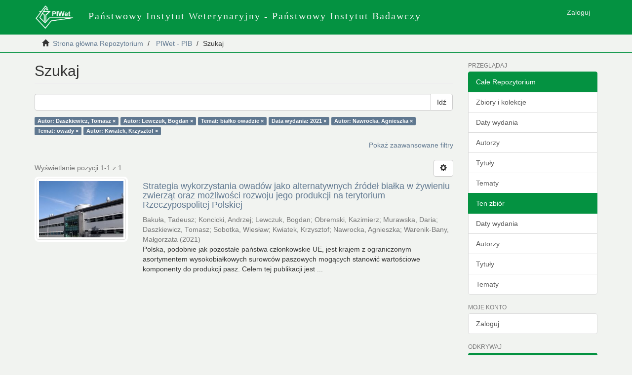

--- FILE ---
content_type: text/html;charset=utf-8
request_url: https://dspace.piwet.pulawy.pl/handle/123456789/5/discover?rpp=10&filtertype_0=author&filtertype_1=subject&filtertype_2=dateIssued&filter_relational_operator_1=equals&filtertype_3=author&filter_relational_operator_0=equals&filtertype_4=subject&filter_2=2021&filter_relational_operator_3=equals&filtertype_5=author&filter_1=bia%C5%82ko+owadzie&filter_relational_operator_2=equals&filter_0=Lewczuk%2C+Bogdan&filter_relational_operator_5=equals&filter_relational_operator_4=equals&filter_5=Kwiatek%2C+Krzysztof&filter_4=owady&filter_3=Nawrocka%2C+Agnieszka&filtertype=author&filter_relational_operator=equals&filter=Daszkiewicz%2C+Tomasz
body_size: 41744
content:
<!DOCTYPE html>
            <!--[if lt IE 7]> <html class="no-js lt-ie9 lt-ie8 lt-ie7" lang="en"> <![endif]-->
            <!--[if IE 7]>    <html class="no-js lt-ie9 lt-ie8" lang="en"> <![endif]-->
            <!--[if IE 8]>    <html class="no-js lt-ie9" lang="en"> <![endif]-->
            <!--[if gt IE 8]><!--> <html class="no-js" lang="en"> <!--<![endif]-->
            <head><META http-equiv="Content-Type" content="text/html; charset=UTF-8">
<meta content="text/html; charset=UTF-8" http-equiv="Content-Type">
<meta content="IE=edge,chrome=1" http-equiv="X-UA-Compatible">
<meta content="width=device-width,initial-scale=1" name="viewport">
<link rel="shortcut icon" href="/themes/Mirage2/images/favicon.ico">
<link rel="apple-touch-icon" href="/themes/Mirage2/images/apple-touch-icon.png">
<meta name="Generator" content="DSpace 6.3">
<meta name="ROBOTS" content="NOINDEX, FOLLOW">
<link href="/themes/Mirage2/styles/main.css" rel="stylesheet">
<link type="application/opensearchdescription+xml" rel="search" href="https://dspace.piwet.pulawy.pl:443/open-search/description.xml" title="DSpace">
<script>
                //Clear default text of empty text areas on focus
                function tFocus(element)
                {
                if (element.value == ' '){element.value='';}
                }
                //Clear default text of empty text areas on submit
                function tSubmit(form)
                {
                var defaultedElements = document.getElementsByTagName("textarea");
                for (var i=0; i != defaultedElements.length; i++){
                if (defaultedElements[i].value == ' '){
                defaultedElements[i].value='';}}
                }
                //Disable pressing 'enter' key to submit a form (otherwise pressing 'enter' causes a submission to start over)
                function disableEnterKey(e)
                {
                var key;

                if(window.event)
                key = window.event.keyCode;     //Internet Explorer
                else
                key = e.which;     //Firefox and Netscape

                if(key == 13)  //if "Enter" pressed, then disable!
                return false;
                else
                return true;
                }
            </script><!--[if lt IE 9]>
                <script src="/themes/Mirage2/vendor/html5shiv/dist/html5shiv.js"> </script>
                <script src="/themes/Mirage2/vendor/respond/dest/respond.min.js"> </script>
                <![endif]--><script src="/themes/Mirage2/vendor/modernizr/modernizr.js"> </script>
<title>Szukaj</title>
</head><body>
<header>
<div role="navigation" class="navbar navbar-default navbar-static-top">
<div class="container">
<div class="navbar-header">
<button data-toggle="offcanvas" class="navbar-toggle" type="button"><span class="sr-only">Nawigacja wł/wył</span><span class="icon-bar"></span><span class="icon-bar"></span><span class="icon-bar"></span></button><a class="navbar-brand" href="/"><img src="/themes/Mirage2/images/logo_piwet_01.png"></a>
<div class="navbar-header pull-right visible-xs hidden-sm hidden-md hidden-lg">
<ul class="nav nav-pills pull-left ">
<li>
<form method="get" action="/login" style="display: inline">
<button class="navbar-toggle navbar-link"><b aria-hidden="true" class="visible-xs glyphicon glyphicon-user"></b></button>
</form>
</li>
</ul>
</div>
</div>
<div class="navbar-header hidden-md hidden-sm hidden-xs">
<p class="navbar-text logotext">Państwowy Instytut Weterynaryjny - Państwowy Instytut Badawczy</p>
</div>
<div class="navbar-header pull-right hidden-xs">
<ul class="nav navbar-nav pull-left"></ul>
<ul class="nav navbar-nav pull-left">
<li>
<a href="/login"><span class="hidden-xs">Zaloguj</span></a>
</li>
</ul>
<button type="button" class="navbar-toggle visible-sm" data-toggle="offcanvas"><span class="sr-only">Nawigacja wł/wył</span><span class="icon-bar"></span><span class="icon-bar"></span><span class="icon-bar"></span></button>
</div>
</div>
</div>
</header>
<div class="trail-wrapper hidden-print">
<div class="container">
<div class="row">
<div class="col-xs-12">
<div class="breadcrumb dropdown visible-xs">
<a data-toggle="dropdown" class="dropdown-toggle" role="button" href="#" id="trail-dropdown-toggle">Szukaj&nbsp;<b class="caret"></b></a>
<ul aria-labelledby="trail-dropdown-toggle" role="menu" class="dropdown-menu">
<li role="presentation">
<a role="menuitem" href="/"><i aria-hidden="true" class="glyphicon glyphicon-home"></i>&nbsp;
                        Strona gł&oacute;wna Repozytorium</a>
</li>
<li role="presentation">
<a role="menuitem" href="/handle/123456789/5">PIWet - PIB</a>
</li>
<li role="presentation" class="disabled">
<a href="#" role="menuitem">Szukaj</a>
</li>
</ul>
</div>
<ul class="breadcrumb hidden-xs">
<li>
<i aria-hidden="true" class="glyphicon glyphicon-home"></i>&nbsp;
            <a href="/">Strona gł&oacute;wna Repozytorium</a>
</li>
<li>
<a href="/handle/123456789/5">PIWet - PIB</a>
</li>
<li class="active">Szukaj</li>
</ul>
</div>
</div>
</div>
</div>
<div class="hidden" id="no-js-warning-wrapper">
<div id="no-js-warning">
<div class="notice failure">JavaScript is disabled for your browser. Some features of this site may not work without it.</div>
</div>
</div>
<div class="container" id="main-container">
<div class="row row-offcanvas row-offcanvas-right">
<div class="horizontal-slider clearfix">
<div class="col-xs-12 col-sm-12 col-md-9 main-content">
<div>
<h2 class="ds-div-head page-header first-page-header">Szukaj</h2>
<div id="aspect_discovery_SimpleSearch_div_search" class="ds-static-div primary">
<p class="ds-paragraph">
<input id="aspect_discovery_SimpleSearch_field_discovery-json-search-url" class="ds-hidden-field form-control" name="discovery-json-search-url" type="hidden" value="https://dspace.piwet.pulawy.pl/xmlui/JSON/discovery/search">
</p>
<p class="ds-paragraph">
<input id="aspect_discovery_SimpleSearch_field_discovery-json-scope" class="ds-hidden-field form-control" name="discovery-json-scope" type="hidden" value="123456789/5">
</p>
<p class="ds-paragraph">
<input id="aspect_discovery_SimpleSearch_field_contextpath" class="ds-hidden-field form-control" name="contextpath" type="hidden" value="">
</p>
<div id="aspect_discovery_SimpleSearch_div_discovery-search-box" class="ds-static-div discoverySearchBox">
<form id="aspect_discovery_SimpleSearch_div_general-query" class="ds-interactive-div discover-search-box" action="discover" method="get" onsubmit="javascript:tSubmit(this);">
<fieldset id="aspect_discovery_SimpleSearch_list_primary-search" class="ds-form-list">
<div class="ds-form-item row">
<div class="col-sm-12">
<p class="input-group">
<input id="aspect_discovery_SimpleSearch_field_query" class="ds-text-field form-control" name="query" type="text" value=""><span class="input-group-btn"><button id="aspect_discovery_SimpleSearch_field_submit" class="ds-button-field btn btn-default search-icon search-icon" name="submit" type="submit">Idź</button></span>
</p>
</div>
</div>
<div id="filters-overview-wrapper-squared"></div>
</fieldset>
<p class="ds-paragraph">
<input id="aspect_discovery_SimpleSearch_field_filtertype_0" class="ds-hidden-field form-control" name="filtertype_0" type="hidden" value="author">
</p>
<p class="ds-paragraph">
<input id="aspect_discovery_SimpleSearch_field_filtertype_1" class="ds-hidden-field form-control" name="filtertype_1" type="hidden" value="author">
</p>
<p class="ds-paragraph">
<input id="aspect_discovery_SimpleSearch_field_filtertype_2" class="ds-hidden-field form-control" name="filtertype_2" type="hidden" value="subject">
</p>
<p class="ds-paragraph">
<input id="aspect_discovery_SimpleSearch_field_filter_relational_operator_1" class="ds-hidden-field form-control" name="filter_relational_operator_1" type="hidden" value="equals">
</p>
<p class="ds-paragraph">
<input id="aspect_discovery_SimpleSearch_field_filtertype_3" class="ds-hidden-field form-control" name="filtertype_3" type="hidden" value="dateIssued">
</p>
<p class="ds-paragraph">
<input id="aspect_discovery_SimpleSearch_field_filter_relational_operator_0" class="ds-hidden-field form-control" name="filter_relational_operator_0" type="hidden" value="equals">
</p>
<p class="ds-paragraph">
<input id="aspect_discovery_SimpleSearch_field_filtertype_4" class="ds-hidden-field form-control" name="filtertype_4" type="hidden" value="author">
</p>
<p class="ds-paragraph">
<input id="aspect_discovery_SimpleSearch_field_filter_2" class="ds-hidden-field form-control" name="filter_2" type="hidden" value="białko owadzie">
</p>
<p class="ds-paragraph">
<input id="aspect_discovery_SimpleSearch_field_filter_relational_operator_3" class="ds-hidden-field form-control" name="filter_relational_operator_3" type="hidden" value="equals">
</p>
<p class="ds-paragraph">
<input id="aspect_discovery_SimpleSearch_field_filtertype_5" class="ds-hidden-field form-control" name="filtertype_5" type="hidden" value="subject">
</p>
<p class="ds-paragraph">
<input id="aspect_discovery_SimpleSearch_field_filter_1" class="ds-hidden-field form-control" name="filter_1" type="hidden" value="Lewczuk, Bogdan">
</p>
<p class="ds-paragraph">
<input id="aspect_discovery_SimpleSearch_field_filter_relational_operator_2" class="ds-hidden-field form-control" name="filter_relational_operator_2" type="hidden" value="equals">
</p>
<p class="ds-paragraph">
<input id="aspect_discovery_SimpleSearch_field_filtertype_6" class="ds-hidden-field form-control" name="filtertype_6" type="hidden" value="author">
</p>
<p class="ds-paragraph">
<input id="aspect_discovery_SimpleSearch_field_filter_0" class="ds-hidden-field form-control" name="filter_0" type="hidden" value="Daszkiewicz, Tomasz">
</p>
<p class="ds-paragraph">
<input id="aspect_discovery_SimpleSearch_field_filter_relational_operator_5" class="ds-hidden-field form-control" name="filter_relational_operator_5" type="hidden" value="equals">
</p>
<p class="ds-paragraph">
<input id="aspect_discovery_SimpleSearch_field_filter_relational_operator_4" class="ds-hidden-field form-control" name="filter_relational_operator_4" type="hidden" value="equals">
</p>
<p class="ds-paragraph">
<input id="aspect_discovery_SimpleSearch_field_filter_6" class="ds-hidden-field form-control" name="filter_6" type="hidden" value="Kwiatek, Krzysztof">
</p>
<p class="ds-paragraph">
<input id="aspect_discovery_SimpleSearch_field_filter_5" class="ds-hidden-field form-control" name="filter_5" type="hidden" value="owady">
</p>
<p class="ds-paragraph">
<input id="aspect_discovery_SimpleSearch_field_filter_relational_operator_6" class="ds-hidden-field form-control" name="filter_relational_operator_6" type="hidden" value="equals">
</p>
<p class="ds-paragraph">
<input id="aspect_discovery_SimpleSearch_field_filter_4" class="ds-hidden-field form-control" name="filter_4" type="hidden" value="Nawrocka, Agnieszka">
</p>
<p class="ds-paragraph">
<input id="aspect_discovery_SimpleSearch_field_filter_3" class="ds-hidden-field form-control" name="filter_3" type="hidden" value="2021">
</p>
<p class="ds-paragraph">
<input id="aspect_discovery_SimpleSearch_field_rpp" class="ds-hidden-field form-control" name="rpp" type="hidden" value="10">
</p>
</form>
<form id="aspect_discovery_SimpleSearch_div_search-filters" class="ds-interactive-div discover-filters-box " action="discover" method="get" onsubmit="javascript:tSubmit(this);">
<div class="ds-static-div clearfix">
<p class="ds-paragraph pull-right">
<a href="#" class="show-advanced-filters">Pokaż zaawansowane filtry</a><a href="#" class="hide-advanced-filters hidden">Ukryj zaawansowane filtry</a>
</p>
</div>
<h3 class="ds-div-head discovery-filters-wrapper-head hidden">Filtry</h3>
<div id="aspect_discovery_SimpleSearch_div_discovery-filters-wrapper" class="ds-static-div  hidden">
<p class="ds-paragraph">Użyj filtr&oacute;w, aby otrzymać bardziej szczeg&oacute;łowe wyniki zapytania.</p>
<script type="text/javascript">
                if (!window.DSpace) {
                    window.DSpace = {};
                }
                if (!window.DSpace.discovery) {
                    window.DSpace.discovery = {};
                }
                if (!window.DSpace.discovery.filters) {
                    window.DSpace.discovery.filters = [];
                }
                window.DSpace.discovery.filters.push({
                    type: 'author',
                    relational_operator: 'equals',
                    query: 'Daszkiewicz, Tomasz',
                });
            </script><script type="text/javascript">
                if (!window.DSpace) {
                    window.DSpace = {};
                }
                if (!window.DSpace.discovery) {
                    window.DSpace.discovery = {};
                }
                if (!window.DSpace.discovery.filters) {
                    window.DSpace.discovery.filters = [];
                }
                window.DSpace.discovery.filters.push({
                    type: 'author',
                    relational_operator: 'equals',
                    query: 'Lewczuk, Bogdan',
                });
            </script><script type="text/javascript">
                if (!window.DSpace) {
                    window.DSpace = {};
                }
                if (!window.DSpace.discovery) {
                    window.DSpace.discovery = {};
                }
                if (!window.DSpace.discovery.filters) {
                    window.DSpace.discovery.filters = [];
                }
                window.DSpace.discovery.filters.push({
                    type: 'subject',
                    relational_operator: 'equals',
                    query: 'bia\u0142ko owadzie',
                });
            </script><script type="text/javascript">
                if (!window.DSpace) {
                    window.DSpace = {};
                }
                if (!window.DSpace.discovery) {
                    window.DSpace.discovery = {};
                }
                if (!window.DSpace.discovery.filters) {
                    window.DSpace.discovery.filters = [];
                }
                window.DSpace.discovery.filters.push({
                    type: 'dateIssued',
                    relational_operator: 'equals',
                    query: '2021',
                });
            </script><script type="text/javascript">
                if (!window.DSpace) {
                    window.DSpace = {};
                }
                if (!window.DSpace.discovery) {
                    window.DSpace.discovery = {};
                }
                if (!window.DSpace.discovery.filters) {
                    window.DSpace.discovery.filters = [];
                }
                window.DSpace.discovery.filters.push({
                    type: 'author',
                    relational_operator: 'equals',
                    query: 'Nawrocka, Agnieszka',
                });
            </script><script type="text/javascript">
                if (!window.DSpace) {
                    window.DSpace = {};
                }
                if (!window.DSpace.discovery) {
                    window.DSpace.discovery = {};
                }
                if (!window.DSpace.discovery.filters) {
                    window.DSpace.discovery.filters = [];
                }
                window.DSpace.discovery.filters.push({
                    type: 'subject',
                    relational_operator: 'equals',
                    query: 'owady',
                });
            </script><script type="text/javascript">
                if (!window.DSpace) {
                    window.DSpace = {};
                }
                if (!window.DSpace.discovery) {
                    window.DSpace.discovery = {};
                }
                if (!window.DSpace.discovery.filters) {
                    window.DSpace.discovery.filters = [];
                }
                window.DSpace.discovery.filters.push({
                    type: 'author',
                    relational_operator: 'equals',
                    query: 'Kwiatek, Krzysztof',
                });
            </script><script type="text/javascript">
                if (!window.DSpace) {
                    window.DSpace = {};
                }
                if (!window.DSpace.discovery) {
                    window.DSpace.discovery = {};
                }
                if (!window.DSpace.discovery.filters) {
                    window.DSpace.discovery.filters = [];
                }
            </script><script>
            if (!window.DSpace.i18n) {
                window.DSpace.i18n = {};
            } 
            if (!window.DSpace.i18n.discovery) {
                window.DSpace.i18n.discovery = {};
            }
        
                    if (!window.DSpace.i18n.discovery.filtertype) {
                        window.DSpace.i18n.discovery.filtertype = {};
                    }
                window.DSpace.i18n.discovery.filtertype['title']='Tytuł';window.DSpace.i18n.discovery.filtertype['author']='Autor';window.DSpace.i18n.discovery.filtertype['subject']='Temat';window.DSpace.i18n.discovery.filtertype['dateIssued']='Data wydania';window.DSpace.i18n.discovery.filtertype['has_content_in_original_bundle']='Zawiera pliki';window.DSpace.i18n.discovery.filtertype['original_bundle_filenames']='Nazwa Pliku';window.DSpace.i18n.discovery.filtertype['original_bundle_descriptions']='Opis Pliku';
                    if (!window.DSpace.i18n.discovery.filter_relational_operator) {
                        window.DSpace.i18n.discovery.filter_relational_operator = {};
                    }
                window.DSpace.i18n.discovery.filter_relational_operator['contains']='Zawiera';window.DSpace.i18n.discovery.filter_relational_operator['equals']='Jest równy';window.DSpace.i18n.discovery.filter_relational_operator['authority']='ID';window.DSpace.i18n.discovery.filter_relational_operator['notcontains']='Nie zawiera';window.DSpace.i18n.discovery.filter_relational_operator['notequals']='Nie jest równy';window.DSpace.i18n.discovery.filter_relational_operator['notauthority']='nID';</script>
<div id="aspect_discovery_SimpleSearch_row_filter-controls" class="ds-form-item apply-filter">
<div>
<div class="">
<p class="btn-group">
<button id="aspect_discovery_SimpleSearch_field_submit_reset_filter" class="ds-button-field btn btn-default discovery-reset-filter-button discovery-reset-filter-button" name="submit_reset_filter" type="submit">Wyczyść</button><button class="ds-button-field btn btn-default discovery-add-filter-button visible-xs discovery-add-filter-button visible-xs " name="submit_add_filter" type="submit">Dodaj nowe filtry</button><button id="aspect_discovery_SimpleSearch_field_submit_apply_filter" class="ds-button-field btn btn-default discovery-apply-filter-button discovery-apply-filter-button" name="submit_apply_filter" type="submit">Zastosuj</button>
</p>
</div>
</div>
</div>
</div>
<p id="aspect_discovery_SimpleSearch_p_hidden-fields" class="ds-paragraph hidden">
<input id="aspect_discovery_SimpleSearch_field_rpp" class="ds-hidden-field form-control" name="rpp" type="hidden" value="10">
</p>
</form>
</div>
<form id="aspect_discovery_SimpleSearch_div_main-form" class="ds-interactive-div " action="/handle/123456789/5/discover" method="post" onsubmit="javascript:tSubmit(this);">
<p class="ds-paragraph">
<input id="aspect_discovery_SimpleSearch_field_search-result" class="ds-hidden-field form-control" name="search-result" type="hidden" value="true">
</p>
<p class="ds-paragraph">
<input id="aspect_discovery_SimpleSearch_field_query" class="ds-hidden-field form-control" name="query" type="hidden" value="">
</p>
<p class="ds-paragraph">
<input id="aspect_discovery_SimpleSearch_field_current-scope" class="ds-hidden-field form-control" name="current-scope" type="hidden" value="123456789/5">
</p>
<p class="ds-paragraph">
<input id="aspect_discovery_SimpleSearch_field_filtertype_0" class="ds-hidden-field form-control" name="filtertype_0" type="hidden" value="author">
</p>
<p class="ds-paragraph">
<input id="aspect_discovery_SimpleSearch_field_filtertype_1" class="ds-hidden-field form-control" name="filtertype_1" type="hidden" value="author">
</p>
<p class="ds-paragraph">
<input id="aspect_discovery_SimpleSearch_field_filtertype_2" class="ds-hidden-field form-control" name="filtertype_2" type="hidden" value="subject">
</p>
<p class="ds-paragraph">
<input id="aspect_discovery_SimpleSearch_field_filter_relational_operator_1" class="ds-hidden-field form-control" name="filter_relational_operator_1" type="hidden" value="equals">
</p>
<p class="ds-paragraph">
<input id="aspect_discovery_SimpleSearch_field_filtertype_3" class="ds-hidden-field form-control" name="filtertype_3" type="hidden" value="dateIssued">
</p>
<p class="ds-paragraph">
<input id="aspect_discovery_SimpleSearch_field_filter_relational_operator_0" class="ds-hidden-field form-control" name="filter_relational_operator_0" type="hidden" value="equals">
</p>
<p class="ds-paragraph">
<input id="aspect_discovery_SimpleSearch_field_filtertype_4" class="ds-hidden-field form-control" name="filtertype_4" type="hidden" value="author">
</p>
<p class="ds-paragraph">
<input id="aspect_discovery_SimpleSearch_field_filter_2" class="ds-hidden-field form-control" name="filter_2" type="hidden" value="białko owadzie">
</p>
<p class="ds-paragraph">
<input id="aspect_discovery_SimpleSearch_field_filter_relational_operator_3" class="ds-hidden-field form-control" name="filter_relational_operator_3" type="hidden" value="equals">
</p>
<p class="ds-paragraph">
<input id="aspect_discovery_SimpleSearch_field_filtertype_5" class="ds-hidden-field form-control" name="filtertype_5" type="hidden" value="subject">
</p>
<p class="ds-paragraph">
<input id="aspect_discovery_SimpleSearch_field_filter_1" class="ds-hidden-field form-control" name="filter_1" type="hidden" value="Lewczuk, Bogdan">
</p>
<p class="ds-paragraph">
<input id="aspect_discovery_SimpleSearch_field_filter_relational_operator_2" class="ds-hidden-field form-control" name="filter_relational_operator_2" type="hidden" value="equals">
</p>
<p class="ds-paragraph">
<input id="aspect_discovery_SimpleSearch_field_filtertype_6" class="ds-hidden-field form-control" name="filtertype_6" type="hidden" value="author">
</p>
<p class="ds-paragraph">
<input id="aspect_discovery_SimpleSearch_field_filter_0" class="ds-hidden-field form-control" name="filter_0" type="hidden" value="Daszkiewicz, Tomasz">
</p>
<p class="ds-paragraph">
<input id="aspect_discovery_SimpleSearch_field_filter_relational_operator_5" class="ds-hidden-field form-control" name="filter_relational_operator_5" type="hidden" value="equals">
</p>
<p class="ds-paragraph">
<input id="aspect_discovery_SimpleSearch_field_filter_relational_operator_4" class="ds-hidden-field form-control" name="filter_relational_operator_4" type="hidden" value="equals">
</p>
<p class="ds-paragraph">
<input id="aspect_discovery_SimpleSearch_field_filter_6" class="ds-hidden-field form-control" name="filter_6" type="hidden" value="Kwiatek, Krzysztof">
</p>
<p class="ds-paragraph">
<input id="aspect_discovery_SimpleSearch_field_filter_5" class="ds-hidden-field form-control" name="filter_5" type="hidden" value="owady">
</p>
<p class="ds-paragraph">
<input id="aspect_discovery_SimpleSearch_field_filter_relational_operator_6" class="ds-hidden-field form-control" name="filter_relational_operator_6" type="hidden" value="equals">
</p>
<p class="ds-paragraph">
<input id="aspect_discovery_SimpleSearch_field_filter_4" class="ds-hidden-field form-control" name="filter_4" type="hidden" value="Nawrocka, Agnieszka">
</p>
<p class="ds-paragraph">
<input id="aspect_discovery_SimpleSearch_field_filter_3" class="ds-hidden-field form-control" name="filter_3" type="hidden" value="2021">
</p>
<p class="ds-paragraph">
<input id="aspect_discovery_SimpleSearch_field_rpp" class="ds-hidden-field form-control" name="rpp" type="hidden" value="10">
</p>
<p class="ds-paragraph">
<input id="aspect_discovery_SimpleSearch_field_sort_by" class="ds-hidden-field form-control" name="sort_by" type="hidden" value="score">
</p>
<p class="ds-paragraph">
<input id="aspect_discovery_SimpleSearch_field_order" class="ds-hidden-field form-control" name="order" type="hidden" value="desc">
</p>
</form>
<div class="pagination-masked clearfix top">
<div class="row">
<div class="col-xs-9">
<p class="pagination-info">Wyświetlanie pozycji 1-1 z 1</p>
</div>
<div class="col-xs-3">
<div class="btn-group discovery-sort-options-menu pull-right controls-gear-wrapper" id="aspect_discovery_SimpleSearch_div_search-controls-gear">
<button data-toggle="dropdown" class="btn btn-default dropdown-toggle"><span aria-hidden="true" class="glyphicon glyphicon-cog"></span></button>
<ul role="menu" class="dropdown-menu">
<li id="aspect_discovery_SimpleSearch_item_sort-head" class=" gear-head first dropdown-header">Opcje sotrowania</li>
<li id="aspect_discovery_SimpleSearch_item_relevance" class=" gear-option gear-option-selected">
<a class="" href="sort_by=score&order=desc"><span class="glyphicon glyphicon-ok btn-xs active"></span>Trafność</a>
</li>
<li id="aspect_discovery_SimpleSearch_item_dc_title_sort" class=" gear-option">
<a class="" href="sort_by=dc.title_sort&order=asc"><span class="glyphicon glyphicon-ok btn-xs invisible"></span>Tytuł rosnąco</a>
</li>
<li id="aspect_discovery_SimpleSearch_item_dc_title_sort" class=" gear-option">
<a class="" href="sort_by=dc.title_sort&order=desc"><span class="glyphicon glyphicon-ok btn-xs invisible"></span>Tytuł malejąco</a>
</li>
<li id="aspect_discovery_SimpleSearch_item_dc_date_issued_dt" class=" gear-option">
<a class="" href="sort_by=dc.date.issued_dt&order=asc"><span class="glyphicon glyphicon-ok btn-xs invisible"></span>Data wydania rosnąco</a>
</li>
<li id="aspect_discovery_SimpleSearch_item_dc_date_issued_dt" class=" gear-option">
<a class="" href="sort_by=dc.date.issued_dt&order=desc"><span class="glyphicon glyphicon-ok btn-xs invisible"></span>Data wydania malejąco</a>
</li>
<li class="divider"></li>
<li id="aspect_discovery_SimpleSearch_item_rpp-head" class=" gear-head dropdown-header">Rezultat&oacute;w na stronę</li>
<li id="aspect_discovery_SimpleSearch_item_rpp-5" class=" gear-option">
<a class="" href="rpp=5"><span class="glyphicon glyphicon-ok btn-xs invisible"></span>5</a>
</li>
<li id="aspect_discovery_SimpleSearch_item_rpp-10" class=" gear-option gear-option-selected">
<a class="" href="rpp=10"><span class="glyphicon glyphicon-ok btn-xs active"></span>10</a>
</li>
<li id="aspect_discovery_SimpleSearch_item_rpp-20" class=" gear-option">
<a class="" href="rpp=20"><span class="glyphicon glyphicon-ok btn-xs invisible"></span>20</a>
</li>
<li id="aspect_discovery_SimpleSearch_item_rpp-40" class=" gear-option">
<a class="" href="rpp=40"><span class="glyphicon glyphicon-ok btn-xs invisible"></span>40</a>
</li>
<li id="aspect_discovery_SimpleSearch_item_rpp-60" class=" gear-option">
<a class="" href="rpp=60"><span class="glyphicon glyphicon-ok btn-xs invisible"></span>60</a>
</li>
<li id="aspect_discovery_SimpleSearch_item_rpp-80" class=" gear-option">
<a class="" href="rpp=80"><span class="glyphicon glyphicon-ok btn-xs invisible"></span>80</a>
</li>
<li id="aspect_discovery_SimpleSearch_item_rpp-100" class=" gear-option">
<a class="" href="rpp=100"><span class="glyphicon glyphicon-ok btn-xs invisible"></span>100</a>
</li>
</ul>
</div>
</div>
</div>
</div>
<div id="aspect_discovery_SimpleSearch_div_search-results" class="ds-static-div primary">
<div class="row ds-artifact-item ">
<div class="col-sm-3 hidden-xs">
<div class="thumbnail artifact-preview">
<a href="/handle/123456789/156" class="image-link"><img alt="Miniaturka" class="img-responsive img-thumbnail" src="/bitstream/handle/123456789/156/chapter.JPG?sequence=3&isAllowed=y"></a>
</div>
</div>
<div class="col-sm-9 artifact-description">
<a href="/handle/123456789/156">
<h4>Strategia wykorzystania owad&oacute;w jako alternatywnych źr&oacute;deł białka w żywieniu zwierząt oraz możliwości rozwoju jego produkcji na terytorium Rzeczypospolitej Polskiej<span class="Z3988" title="ctx_ver=Z39.88-2004&amp;rft_val_fmt=info%3Aofi%2Ffmt%3Akev%3Amtx%3Adc&amp;rft_id=https%3A%2F%2Fdspace.piwet.pulawy.pl%2Fxmlui%2Fhandle%2F123456789%2F156&amp;rft_id=978-83-961897-1-4&amp;rft_id=http%3A%2F%2Fwww.wet.uwm.edu.pl%2Fwiedza-ogolna%2Fartykul%2Fgospostrateg-owady-strategia%2F&amp;rfr_id=info%3Asid%2Fdspace.org%3Arepository&amp;">&nbsp;</span>
</h4>
</a>
<div class="artifact-info">
<span class="author h4"><small><span>Bakuła, Tadeusz</span>; <span>Koncicki, Andrzej</span>; <span>Lewczuk, Bogdan</span>; <span>Obremski, Kazimierz</span>; <span>Murawska, Daria</span>; <span>Daszkiewicz, Tomasz</span>; <span>Sobotka, Wiesław</span>; <span>Kwiatek, Krzysztof</span>; <span>Nawrocka, Agnieszka</span>; <span>Warenik-Bany, Małgorzata</span></small></span> <span class="publisher-date h4"><small>(<span class="date">2021</span>)</small></span>
<div class="abstract">Polska, podobnie jak pozostałe państwa członkowskie UE, jest krajem z ograniczonym asortymentem wysokobiałkowych surowc&oacute;w paszowych mogących stanowić wartościowe komponenty do produkcji pasz. Celem tej publikacji jest ...</div>
</div>
</div>
</div>
</div>
<div class="pagination-masked clearfix bottom"></div>
</div>
</div>
<div class="visible-xs visible-sm">
<footer>
<div class="row">
<hr>
<div class="col-xs-7 col-sm-8">
<div>
<a target="_blank" href="http://www.dspace.org/">DSpace software</a> copyright&nbsp;&copy;&nbsp;2002-2016&nbsp; <a target="_blank" href="http://www.duraspace.org/">DuraSpace</a>
</div>
<div class="hidden-print">
<a href="/contact">Kontakt z nami</a> | <a href="/feedback">Wyślij uwagi</a>
</div>
</div>
<div class="col-xs-5 col-sm-4 hidden-print">
<div class="pull-right">
<span class="theme-by">Theme by&nbsp;</span>
<br>
<a href="http://atmire.com" target="_blank" title="Atmire NV"><img src="/themes/Mirage2/images/atmire-logo-small.svg" alt="Atmire NV"></a>
</div>
</div>
</div>
<a class="hidden" href="/htmlmap">&nbsp;</a>
<p>&nbsp;</p>
</footer>
</div>
</div>
<div role="navigation" id="sidebar" class="col-xs-6 col-sm-3 sidebar-offcanvas">
<div class="word-break hidden-print" id="ds-options">
<h2 class="ds-option-set-head  h6">Przeglądaj</h2>
<div id="aspect_viewArtifacts_Navigation_list_browse" class="list-group">
<a class="list-group-item active"><span class="h5 list-group-item-heading  h5">Całe Repozytorium</span></a><a href="/community-list" class="list-group-item ds-option">Zbiory i kolekcje</a><a href="/browse?type=dateissued" class="list-group-item ds-option">Daty wydania</a><a href="/browse?type=author" class="list-group-item ds-option">Autorzy</a><a href="/browse?type=title" class="list-group-item ds-option">Tytuły</a><a href="/browse?type=subject" class="list-group-item ds-option">Tematy</a><a class="list-group-item active"><span class="h5 list-group-item-heading  h5">Ten zbi&oacute;r</span></a><a href="/handle/123456789/5/browse?type=dateissued" class="list-group-item ds-option">Daty wydania</a><a href="/handle/123456789/5/browse?type=author" class="list-group-item ds-option">Autorzy</a><a href="/handle/123456789/5/browse?type=title" class="list-group-item ds-option">Tytuły</a><a href="/handle/123456789/5/browse?type=subject" class="list-group-item ds-option">Tematy</a>
</div>
<h2 class="ds-option-set-head  h6">Moje konto</h2>
<div id="aspect_viewArtifacts_Navigation_list_account" class="list-group">
<a href="/login" class="list-group-item ds-option">Zaloguj</a>
</div>
<div id="aspect_viewArtifacts_Navigation_list_context" class="list-group"></div>
<div id="aspect_viewArtifacts_Navigation_list_administrative" class="list-group"></div>
<h2 class="ds-option-set-head  h6">Odkrywaj</h2>
<div id="aspect_discovery_Navigation_list_discovery" class="list-group">
<a class="list-group-item active"><span class="h5 list-group-item-heading  h5">Autor</span></a><a href="/handle/123456789/5/discover?rpp=10&filtertype_0=author&filtertype_1=author&filtertype_2=subject&filter_relational_operator_1=equals&filtertype_3=dateIssued&filter_relational_operator_0=equals&filtertype_4=author&filter_2=bia%C5%82ko+owadzie&filter_relational_operator_3=equals&filtertype_5=subject&filter_1=Lewczuk%2C+Bogdan&filter_relational_operator_2=equals&filtertype_6=author&filter_0=Daszkiewicz%2C+Tomasz&filter_relational_operator_5=equals&filter_relational_operator_4=equals&filter_6=Kwiatek%2C+Krzysztof&filter_5=owady&filter_relational_operator_6=equals&filter_4=Nawrocka%2C+Agnieszka&filter_3=2021&filtertype=author&filter_relational_operator=equals&filter=Baku%C5%82a%2C+Tadeusz" class="list-group-item ds-option">Bakuła, Tadeusz (1)</a>
<div id="aspect_discovery_SidebarFacetsTransformer_item_0_9598075089837284" class="list-group-item ds-option selected">Daszkiewicz, Tomasz (1)</div>
<a href="/handle/123456789/5/discover?rpp=10&filtertype_0=author&filtertype_1=author&filtertype_2=subject&filter_relational_operator_1=equals&filtertype_3=dateIssued&filter_relational_operator_0=equals&filtertype_4=author&filter_2=bia%C5%82ko+owadzie&filter_relational_operator_3=equals&filtertype_5=subject&filter_1=Lewczuk%2C+Bogdan&filter_relational_operator_2=equals&filtertype_6=author&filter_0=Daszkiewicz%2C+Tomasz&filter_relational_operator_5=equals&filter_relational_operator_4=equals&filter_6=Kwiatek%2C+Krzysztof&filter_5=owady&filter_relational_operator_6=equals&filter_4=Nawrocka%2C+Agnieszka&filter_3=2021&filtertype=author&filter_relational_operator=equals&filter=Koncicki%2C+Andrzej" class="list-group-item ds-option">Koncicki, Andrzej (1)</a>
<div id="aspect_discovery_SidebarFacetsTransformer_item_0_05588031665519033" class="list-group-item ds-option selected">Kwiatek, Krzysztof (1)</div>
<div id="aspect_discovery_SidebarFacetsTransformer_item_0_02024161449804629" class="list-group-item ds-option selected">Lewczuk, Bogdan (1)</div>
<a href="/handle/123456789/5/discover?rpp=10&filtertype_0=author&filtertype_1=author&filtertype_2=subject&filter_relational_operator_1=equals&filtertype_3=dateIssued&filter_relational_operator_0=equals&filtertype_4=author&filter_2=bia%C5%82ko+owadzie&filter_relational_operator_3=equals&filtertype_5=subject&filter_1=Lewczuk%2C+Bogdan&filter_relational_operator_2=equals&filtertype_6=author&filter_0=Daszkiewicz%2C+Tomasz&filter_relational_operator_5=equals&filter_relational_operator_4=equals&filter_6=Kwiatek%2C+Krzysztof&filter_5=owady&filter_relational_operator_6=equals&filter_4=Nawrocka%2C+Agnieszka&filter_3=2021&filtertype=author&filter_relational_operator=equals&filter=Murawska%2C+Daria" class="list-group-item ds-option">Murawska, Daria (1)</a>
<div id="aspect_discovery_SidebarFacetsTransformer_item_0_769966284753485" class="list-group-item ds-option selected">Nawrocka, Agnieszka (1)</div>
<a href="/handle/123456789/5/discover?rpp=10&filtertype_0=author&filtertype_1=author&filtertype_2=subject&filter_relational_operator_1=equals&filtertype_3=dateIssued&filter_relational_operator_0=equals&filtertype_4=author&filter_2=bia%C5%82ko+owadzie&filter_relational_operator_3=equals&filtertype_5=subject&filter_1=Lewczuk%2C+Bogdan&filter_relational_operator_2=equals&filtertype_6=author&filter_0=Daszkiewicz%2C+Tomasz&filter_relational_operator_5=equals&filter_relational_operator_4=equals&filter_6=Kwiatek%2C+Krzysztof&filter_5=owady&filter_relational_operator_6=equals&filter_4=Nawrocka%2C+Agnieszka&filter_3=2021&filtertype=author&filter_relational_operator=equals&filter=Obremski%2C+Kazimierz" class="list-group-item ds-option">Obremski, Kazimierz (1)</a><a href="/handle/123456789/5/discover?rpp=10&filtertype_0=author&filtertype_1=author&filtertype_2=subject&filter_relational_operator_1=equals&filtertype_3=dateIssued&filter_relational_operator_0=equals&filtertype_4=author&filter_2=bia%C5%82ko+owadzie&filter_relational_operator_3=equals&filtertype_5=subject&filter_1=Lewczuk%2C+Bogdan&filter_relational_operator_2=equals&filtertype_6=author&filter_0=Daszkiewicz%2C+Tomasz&filter_relational_operator_5=equals&filter_relational_operator_4=equals&filter_6=Kwiatek%2C+Krzysztof&filter_5=owady&filter_relational_operator_6=equals&filter_4=Nawrocka%2C+Agnieszka&filter_3=2021&filtertype=author&filter_relational_operator=equals&filter=Sobotka%2C+Wies%C5%82aw" class="list-group-item ds-option">Sobotka, Wiesław (1)</a><a href="/handle/123456789/5/discover?rpp=10&filtertype_0=author&filtertype_1=author&filtertype_2=subject&filter_relational_operator_1=equals&filtertype_3=dateIssued&filter_relational_operator_0=equals&filtertype_4=author&filter_2=bia%C5%82ko+owadzie&filter_relational_operator_3=equals&filtertype_5=subject&filter_1=Lewczuk%2C+Bogdan&filter_relational_operator_2=equals&filtertype_6=author&filter_0=Daszkiewicz%2C+Tomasz&filter_relational_operator_5=equals&filter_relational_operator_4=equals&filter_6=Kwiatek%2C+Krzysztof&filter_5=owady&filter_relational_operator_6=equals&filter_4=Nawrocka%2C+Agnieszka&filter_3=2021&filtertype=author&filter_relational_operator=equals&filter=Warenik-Bany%2C+Ma%C5%82gorzata" class="list-group-item ds-option">Warenik-Bany, Małgorzata (1)</a><a class="list-group-item active"><span class="h5 list-group-item-heading  h5">Temat</span></a>
<div id="aspect_discovery_SidebarFacetsTransformer_item_0_5412492821703768" class="list-group-item ds-option selected">białko owadzie (1)</div>
<div id="aspect_discovery_SidebarFacetsTransformer_item_0_18258281897740414" class="list-group-item ds-option selected">owady (1)</div>
<a href="/handle/123456789/5/discover?rpp=10&filtertype_0=author&filtertype_1=author&filtertype_2=subject&filter_relational_operator_1=equals&filtertype_3=dateIssued&filter_relational_operator_0=equals&filtertype_4=author&filter_2=bia%C5%82ko+owadzie&filter_relational_operator_3=equals&filtertype_5=subject&filter_1=Lewczuk%2C+Bogdan&filter_relational_operator_2=equals&filtertype_6=author&filter_0=Daszkiewicz%2C+Tomasz&filter_relational_operator_5=equals&filter_relational_operator_4=equals&filter_6=Kwiatek%2C+Krzysztof&filter_5=owady&filter_relational_operator_6=equals&filter_4=Nawrocka%2C+Agnieszka&filter_3=2021&filtertype=subject&filter_relational_operator=equals&filter=owady+na+cele+paszowe" class="list-group-item ds-option">owady na cele paszowe (1)</a><a href="/handle/123456789/5/search-filter?rpp=10&filtertype_0=author&filtertype_1=author&filtertype_2=subject&filter_relational_operator_1=equals&filtertype_3=dateIssued&filter_relational_operator_0=equals&filtertype_4=author&filter_2=bia%C5%82ko+owadzie&filter_relational_operator_3=equals&filtertype_5=subject&filter_1=Lewczuk%2C+Bogdan&filter_relational_operator_2=equals&filtertype_6=author&filter_0=Daszkiewicz%2C+Tomasz&filter_relational_operator_5=equals&filter_relational_operator_4=equals&filter_6=Kwiatek%2C+Krzysztof&filter_5=owady&filter_relational_operator_6=equals&filter_4=Nawrocka%2C+Agnieszka&filter_3=2021&field=subject&filterorder=COUNT" class="list-group-item ds-option">... zobacz więcej</a><a class="list-group-item active"><span class="h5 list-group-item-heading  h5">Data wydania</span></a>
<div id="aspect_discovery_SidebarFacetsTransformer_item_0_22162091926168936" class="list-group-item ds-option selected">2021 (1)</div>
<a class="list-group-item active"><span class="h5 list-group-item-heading  h5">Zawiera pliki</span></a><a href="/handle/123456789/5/discover?rpp=10&filtertype_0=author&filtertype_1=author&filtertype_2=subject&filter_relational_operator_1=equals&filtertype_3=dateIssued&filter_relational_operator_0=equals&filtertype_4=author&filter_2=bia%C5%82ko+owadzie&filter_relational_operator_3=equals&filtertype_5=subject&filter_1=Lewczuk%2C+Bogdan&filter_relational_operator_2=equals&filtertype_6=author&filter_0=Daszkiewicz%2C+Tomasz&filter_relational_operator_5=equals&filter_relational_operator_4=equals&filter_6=Kwiatek%2C+Krzysztof&filter_5=owady&filter_relational_operator_6=equals&filter_4=Nawrocka%2C+Agnieszka&filter_3=2021&filtertype=has_content_in_original_bundle&filter_relational_operator=equals&filter=false" class="list-group-item ds-option">No (1)</a>
</div>
</div>
</div>
</div>
</div>
<div class="hidden-xs hidden-sm">
<footer>
<div class="row">
<hr>
<div class="col-xs-7 col-sm-8">
<div>
<a target="_blank" href="http://www.dspace.org/">DSpace software</a> copyright&nbsp;&copy;&nbsp;2002-2016&nbsp; <a target="_blank" href="http://www.duraspace.org/">DuraSpace</a>
</div>
<div class="hidden-print">
<a href="/contact">Kontakt z nami</a> | <a href="/feedback">Wyślij uwagi</a>
</div>
</div>
<div class="col-xs-5 col-sm-4 hidden-print">
<div class="pull-right">
<span class="theme-by">Theme by&nbsp;</span>
<br>
<a href="http://atmire.com" target="_blank" title="Atmire NV"><img src="/themes/Mirage2/images/atmire-logo-small.svg" alt="Atmire NV"></a>
</div>
</div>
</div>
<a class="hidden" href="/htmlmap">&nbsp;</a>
<p>&nbsp;</p>
</footer>
</div>
</div>
<script type="text/javascript">
                         if(typeof window.publication === 'undefined'){
                            window.publication={};
                          };
                        window.publication.contextPath= '';window.publication.themePath= '/themes/Mirage2/';</script><script>if(!window.DSpace){window.DSpace={};}window.DSpace.context_path='';window.DSpace.theme_path='/themes/Mirage2/';</script><script src="/themes/Mirage2/scripts/theme.js"> </script><script src="/static/js/discovery/discovery-results.js"> </script>
</body></html>
